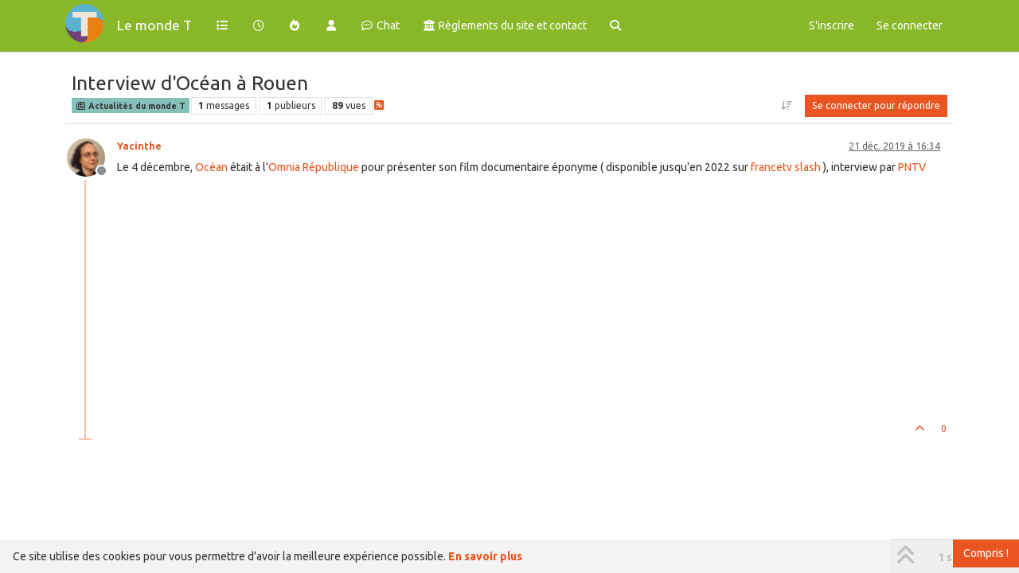

--- FILE ---
content_type: text/html; charset=utf-8
request_url: https://lemondet.fr/topic/345/interview-d-oc%C3%A9an-%C3%A0-rouen
body_size: 12351
content:
<!DOCTYPE html>
<html lang="fr" data-dir="ltr" style="direction: ltr;">
<head>
<title>Interview d&#x27;Océan à Rouen | Le monde T</title>
<meta name="viewport" content="width&#x3D;device-width, initial-scale&#x3D;1.0" />
	<meta name="content-type" content="text/html; charset=UTF-8" />
	<meta name="apple-mobile-web-app-capable" content="yes" />
	<meta name="mobile-web-app-capable" content="yes" />
	<meta property="og:site_name" content="Le monde T" />
	<meta name="msapplication-badge" content="frequency=30; polling-uri=https://lemondet.fr/sitemap.xml" />
	<meta name="theme-color" content="#ffffff" />
	<meta name="msapplication-square150x150logo" content="/assets/uploads/system/site-logo.png" />
	<meta name="title" content="Interview d&#x27;Océan à Rouen" />
	<meta property="og:title" content="Interview d&#x27;Océan à Rouen" />
	<meta property="og:type" content="article" />
	<meta property="article:published_time" content="2019-12-21T16:34:01.497Z" />
	<meta property="article:modified_time" content="2019-12-21T16:34:01.497Z" />
	<meta property="article:section" content="Actualités du monde T" />
	<meta name="description" content="Le 4 décembre, Océan était à l&#x27;Omnia République pour présenter son film documentaire éponyme ( disponible jusqu&#x27;en 2022 sur francetv slash ), interview par PNTV" />
	<meta property="og:description" content="Le 4 décembre, Océan était à l&#x27;Omnia République pour présenter son film documentaire éponyme ( disponible jusqu&#x27;en 2022 sur francetv slash ), interview par PNTV" />
	<meta property="og:image" content="https://lemondet.fr/assets/uploads/profile/uid-13/13-profileavatar-1618086638356.jpeg" />
	<meta property="og:image:url" content="https://lemondet.fr/assets/uploads/profile/uid-13/13-profileavatar-1618086638356.jpeg" />
	<meta property="og:image" content="https://lemondet.fr/assets/uploads/system/site-logo.png" />
	<meta property="og:image:url" content="https://lemondet.fr/assets/uploads/system/site-logo.png" />
	<meta property="og:image:width" content="190" />
	<meta property="og:image:height" content="195" />
	<meta property="og:url" content="https://lemondet.fr/topic/345/interview-d-oc%C3%A9an-%C3%A0-rouen" />
	
<link rel="stylesheet" type="text/css" href="/assets/client-united.css?v=fa1545b1762" />
<link rel="icon" type="image/x-icon" href="/assets/uploads/system/favicon.ico?v&#x3D;fa1545b1762" />
	<link rel="manifest" href="/manifest.webmanifest" crossorigin="use-credentials" />
	<link rel="search" type="application/opensearchdescription+xml" title="Le monde T" href="/osd.xml" />
	<link rel="apple-touch-icon" href="/assets/images/touch/512.png" />
	<link rel="icon" sizes="36x36" href="/assets/images/touch/36.png" />
	<link rel="icon" sizes="48x48" href="/assets/images/touch/48.png" />
	<link rel="icon" sizes="72x72" href="/assets/images/touch/72.png" />
	<link rel="icon" sizes="96x96" href="/assets/images/touch/96.png" />
	<link rel="icon" sizes="144x144" href="/assets/images/touch/144.png" />
	<link rel="icon" sizes="192x192" href="/assets/images/touch/192.png" />
	<link rel="icon" sizes="512x512" href="/assets/images/touch/512.png" />
	<link rel="stylesheet" href="https://lemondet.fr/assets/plugins/nodebb-plugin-emoji/emoji/styles.css?v&#x3D;fa1545b1762" />
	<link rel="prefetch stylesheet" href="/assets/plugins/nodebb-plugin-markdown/styles/default.css" />
	<link rel="prefetch" href="/assets/language/fr/markdown.json?v&#x3D;fa1545b1762" />
	<link rel="canonical" href="https://lemondet.fr/topic/345/interview-d-océan-à-rouen" />
	<link rel="alternate" type="application/rss+xml" href="/topic/345.rss" />
	<link rel="up" href="https://lemondet.fr/category/5/actualités-du-monde-t" />
	<link rel="author" href="https://lemondet.fr/user/yacinthe" />
	
<script>
var config = JSON.parse('{"relative_path":"","upload_url":"/assets/uploads","asset_base_url":"/assets","assetBaseUrl":"/assets","siteTitle":"Le monde T","browserTitle":"Le monde T","description":"Pour les membres de la ligue des ombres \xE0 paupi\xE8res","keywords":"","brand:logo":"&#x2F;assets&#x2F;uploads&#x2F;system&#x2F;site-logo.png","titleLayout":"&#123;pageTitle&#125; | &#123;browserTitle&#125;","showSiteTitle":true,"maintenanceMode":false,"postQueue":0,"minimumTitleLength":3,"maximumTitleLength":255,"minimumPostLength":8,"maximumPostLength":32767,"minimumTagsPerTopic":0,"maximumTagsPerTopic":5,"minimumTagLength":3,"maximumTagLength":15,"undoTimeout":10000,"useOutgoingLinksPage":false,"allowGuestHandles":false,"allowTopicsThumbnail":true,"usePagination":false,"disableChat":false,"disableChatMessageEditing":false,"maximumChatMessageLength":1000,"socketioTransports":["polling","websocket"],"socketioOrigins":"https://lemondet.fr:*","websocketAddress":"","maxReconnectionAttempts":5,"reconnectionDelay":1500,"topicsPerPage":20,"postsPerPage":20,"maximumFileSize":5096,"theme:id":"nodebb-theme-persona","theme:src":"","defaultLang":"fr","userLang":"fr","loggedIn":false,"uid":-1,"cache-buster":"v=fa1545b1762","topicPostSort":"oldest_to_newest","categoryTopicSort":"recently_replied","csrf_token":false,"searchEnabled":true,"searchDefaultInQuick":"titles","bootswatchSkin":"united","composer:showHelpTab":true,"enablePostHistory":true,"timeagoCutoff":30,"timeagoCodes":["af","am","ar","az-short","az","be","bg","bs","ca","cs","cy","da","de-short","de","dv","el","en-short","en","es-short","es","et","eu","fa-short","fa","fi","fr-short","fr","gl","he","hr","hu","hy","id","is","it-short","it","ja","jv","ko","ky","lt","lv","mk","nl","no","pl","pt-br-short","pt-br","pt-short","pt","ro","rs","ru","rw","si","sk","sl","sq","sr","sv","th","tr-short","tr","uk","ur","uz","vi","zh-CN","zh-TW"],"cookies":{"enabled":true,"message":"[[global:cookies.message]]","dismiss":"[[global:cookies.accept]]","link":"[[global:cookies.learn-more]]","link_url":"https:&#x2F;&#x2F;www.cookiesandyou.com"},"thumbs":{"size":512},"emailPrompt":1,"useragent":{"isSafari":false},"fontawesome":{"pro":false,"styles":["solid","brands","regular"],"version":"6.7.2"},"activitypub":{"probe":0},"acpLang":"undefined","topicSearchEnabled":false,"disableCustomUserSkins":true,"defaultBootswatchSkin":"united","hideSubCategories":false,"hideCategoryLastPost":false,"enableQuickReply":false,"emojiCustomFirst":false,"markdown":{"highlight":1,"hljsLanguages":["common"],"theme":"default.css","defaultHighlightLanguage":"","externalMark":false},"spam-be-gone":{}}');
var app = {
user: JSON.parse('{"uid":-1,"username":"Invité","displayname":"Invité","userslug":"","fullname":"Invité","email":"","icon:text":"?","icon:bgColor":"#aaa","groupTitle":"","groupTitleArray":[],"status":"offline","reputation":0,"email:confirmed":false,"unreadData":{"":{},"new":{},"watched":{},"unreplied":{}},"isAdmin":false,"isGlobalMod":false,"isMod":false,"privileges":{"chat":false,"chat:privileged":false,"upload:post:image":false,"upload:post:file":false,"signature":false,"invite":false,"group:create":false,"search:content":false,"search:users":false,"search:tags":false,"view:users":true,"view:tags":true,"view:groups":true,"local:login":false,"ban":false,"mute":false,"view:users:info":false},"blocks":[],"timeagoCode":"fr","offline":true,"lastRoomId":null,"isEmailConfirmSent":false}')
};
document.documentElement.style.setProperty('--panel-offset', `${localStorage.getItem('panelOffset') || 0}px`);
</script>




<style>.navbar-default {
  background-color: #88b828;
}

.navbar-default .navbar-toggle {
  border-color: #88b828;
}

.text-center {
  text-align: left;
}

.bg-light {
  background-color: #88b828 !important;
}

.navbar-brand {
  color: #FFFFFF !important;
}

.nav-link {
  color: #FFFFFF !important;
}

.fw-semibold {
  font-weight: 500 !important;
}

.skin-litera .composer {
  color: #000000 !important;
}

.skin-united .composer {
  color: #000000 !important;
}

.ql-editor {
  background-color: #FFFFFF;
}</style>

</head>
<body class="page-topic page-topic-345 page-topic-interview-d-océan-à-rouen template-topic page-topic-category-5 page-topic-category-actualités-du-monde-t parent-category-5 page-status-200 theme-persona user-guest skin-united">
<nav id="menu" class="slideout-menu hidden">
<section class="menu-section" data-section="navigation">
<ul class="menu-section-list text-bg-dark list-unstyled"></ul>
</section>
</nav>
<nav id="chats-menu" class="slideout-menu hidden">

</nav>
<main id="panel" class="slideout-panel">
<nav class="navbar sticky-top navbar-expand-lg bg-light header border-bottom py-0" id="header-menu" component="navbar">
<div class="container-lg justify-content-start flex-nowrap">
<div class="d-flex align-items-center me-auto" style="min-width: 0px;">
<button type="button" class="navbar-toggler border-0" id="mobile-menu">
<i class="fa fa-lg fa-fw fa-bars unread-count" ></i>
<span component="unread/icon" class="notification-icon fa fa-fw fa-book unread-count" data-content="0" data-unread-url="/unread"></span>
</button>
<div class="d-inline-flex align-items-center" style="min-width: 0px;">

<a class="navbar-brand" href="/">
<img alt="Pour les membres de la ligue des ombres à paupières" class=" forum-logo d-inline-block align-text-bottom" src="/assets/uploads/system/site-logo.png?v=fa1545b1762" />
</a>


<a class="navbar-brand text-truncate" href="/">
Le monde T
</a>

</div>
</div>


<div component="navbar/title" class="visible-xs hidden">
<span></span>
</div>
<div id="nav-dropdown" class="collapse navbar-collapse d-none d-lg-block">
<ul id="main-nav" class="navbar-nav me-auto mb-2 mb-lg-0">


<li class="nav-item " title="Catégories">
<a class="nav-link navigation-link "
 href="&#x2F;categories" >

<i class="fa fa-fw fa-list" data-content=""></i>


<span class="visible-xs-inline">Catégories</span>


</a>

</li>



<li class="nav-item " title="Récent">
<a class="nav-link navigation-link "
 href="&#x2F;recent" >

<i class="fa fa-fw fa-clock-o" data-content=""></i>


<span class="visible-xs-inline">Récent</span>


</a>

</li>



<li class="nav-item " title="Populaire">
<a class="nav-link navigation-link "
 href="&#x2F;popular" >

<i class="fa fa-fw fa-fire" data-content=""></i>


<span class="visible-xs-inline">Populaire</span>


</a>

</li>



<li class="nav-item " title="Utilisateurs">
<a class="nav-link navigation-link "
 href="&#x2F;users" >

<i class="fa fa-fw fa-user" data-content=""></i>


<span class="visible-xs-inline">Utilisateurs</span>


</a>

</li>



<li class="nav-item " title="">
<a class="nav-link navigation-link "
 href="&#x2F;topic&#x2F;298&#x2F;le-chat-du-monde-t" >

<i class="fa fa-fw fa-commenting-o" data-content=""></i>


<span class="">Chat</span>


</a>

</li>



<li class="nav-item " title="Règlements du site et mentions légales">
<a class="nav-link navigation-link "
 href="&#x2F;topic&#x2F;8&#x2F;règlement-du-site-et-mentions-légales" >

<i class="fa fa-fw fa-university" data-content=""></i>


<span class="">Règlements du site et contact</span>


</a>

</li>



<li class="nav-item " title="Recherche">
<a class="nav-link navigation-link "
 href="&#x2F;search" >

<i class="fa fa-fw fa-search" data-content=""></i>


<span class="visible-xs-inline">Recherche</span>


</a>

</li>


</ul>
<ul class="navbar-nav mb-2 mb-lg-0 hidden-xs">
<li class="nav-item">
<a href="#" id="reconnect" class="nav-link hide" title="Il semble que votre connexion à  Le monde T ait été perdue, veuillez patienter pendant que nous vous reconnectons.">
<i class="fa fa-check"></i>
</a>
</li>
</ul>



<ul id="logged-out-menu" class="navbar-nav me-0 mb-2 mb-lg-0 align-items-center">

<li class="nav-item">
<a class="nav-link" href="/register">
<i class="fa fa-pencil fa-fw d-inline-block d-sm-none"></i>
<span>S'inscrire</span>
</a>
</li>

<li class="nav-item">
<a class="nav-link" href="/login">
<i class="fa fa-sign-in fa-fw d-inline-block d-sm-none"></i>
<span>Se connecter</span>
</a>
</li>
</ul>


</div>
</div>
</nav>
<script>
const rect = document.getElementById('header-menu').getBoundingClientRect();
const offset = Math.max(0, rect.bottom);
document.documentElement.style.setProperty('--panel-offset', offset + `px`);
</script>
<div class="container-lg pt-3" id="content">
<noscript>
<div class="alert alert-danger">
<p>
Your browser does not seem to support JavaScript. As a result, your viewing experience will be diminished, and you have been placed in <strong>read-only mode</strong>.
</p>
<p>
Please download a browser that supports JavaScript, or enable it if it's disabled (i.e. NoScript).
</p>
</div>
</noscript>
<div data-widget-area="header">

</div>
<div class="row mb-5">
<div class="topic col-lg-12" itemid="/topic/345/interview-d-oc%C3%A9an-%C3%A0-rouen" itemscope itemtype="https://schema.org/DiscussionForumPosting">
<meta itemprop="headline" content="Interview d&#x27;Océan à Rouen">
<meta itemprop="text" content="Interview d&#x27;Océan à Rouen">
<meta itemprop="url" content="/topic/345/interview-d-oc%C3%A9an-%C3%A0-rouen">
<meta itemprop="datePublished" content="2019-12-21T16:34:01.497Z">
<meta itemprop="dateModified" content="2019-12-21T16:34:01.497Z">
<div itemprop="author" itemscope itemtype="https://schema.org/Person">
<meta itemprop="name" content="Yacinthe">
<meta itemprop="url" content="/user/yacinthe">
</div>
<div class="topic-header sticky-top mb-3 bg-body">
<div class="d-flex flex-wrap gap-3 border-bottom p-2">
<div class="d-flex flex-column gap-2 flex-grow-1">
<h1 component="post/header" class="mb-0" itemprop="name">
<div class="topic-title d-flex">
<span class="fs-3" component="topic/title">Interview d&#x27;Océan à Rouen</span>
</div>
</h1>
<div class="topic-info d-flex gap-2 align-items-center flex-wrap">
<span component="topic/labels" class="d-flex gap-2 hidden">
<span component="topic/scheduled" class="badge badge border border-gray-300 text-body hidden">
<i class="fa fa-clock-o"></i> Planifier
</span>
<span component="topic/pinned" class="badge badge border border-gray-300 text-body hidden">
<i class="fa fa-thumb-tack"></i> Épinglé
</span>
<span component="topic/locked" class="badge badge border border-gray-300 text-body hidden">
<i class="fa fa-lock"></i> Verrouillé
</span>
<a component="topic/moved" href="/category/" class="badge badge border border-gray-300 text-body text-decoration-none hidden">
<i class="fa fa-arrow-circle-right"></i> Déplacé
</a>

</span>
<a href="/category/5/actualités-du-monde-t" class="badge px-1 text-truncate text-decoration-none border" style="color: #333333;background-color: #86C1B9;border-color: #86C1B9!important; max-width: 70vw;">
			<i class="fa fa-fw fa-newspaper-o"></i>
			Actualités du monde T
		</a>
<div data-tid="345" component="topic/tags" class="lh-1 tags tag-list d-flex flex-wrap hidden-xs hidden-empty gap-2"></div>
<div class="d-flex gap-2"><span class="badge text-body border border-gray-300 stats text-xs">
<i class="fa-regular fa-fw fa-message visible-xs-inline" title="Messages"></i>
<span component="topic/post-count" title="1" class="fw-bold">1</span>
<span class="hidden-xs text-lowercase fw-normal">Messages</span>
</span>
<span class="badge text-body border border-gray-300 stats text-xs">
<i class="fa fa-fw fa-user visible-xs-inline" title="Publieurs"></i>
<span title="1" class="fw-bold">1</span>
<span class="hidden-xs text-lowercase fw-normal">Publieurs</span>
</span>
<span class="badge text-body border border-gray-300 stats text-xs">
<i class="fa fa-fw fa-eye visible-xs-inline" title="Vues"></i>
<span class="fw-bold" title="89">89</span>
<span class="hidden-xs text-lowercase fw-normal">Vues</span>
</span>
</div>

<a class="hidden-xs" target="_blank" href="/topic/345.rss"><i class="fa fa-rss-square"></i></a>


<div class="ms-auto">
<div class="topic-main-buttons float-end d-inline-block">
<span class="loading-indicator btn float-start hidden" done="0">
<span class="hidden-xs">Charger plus de messages</span> <i class="fa fa-refresh fa-spin"></i>
</span>


<div title="Trier" class="btn-group bottom-sheet hidden-xs" component="thread/sort">
<button class="btn btn-sm btn-ghost dropdown-toggle" data-bs-toggle="dropdown" aria-haspopup="true" aria-expanded="false" aria-label="Option de tri des messages, Du plus ancien au plus récent">
<i class="fa fa-fw fa-arrow-down-wide-short text-secondary"></i></button>
<ul class="dropdown-menu dropdown-menu-end p-1 text-sm" role="menu">
<li>
<a class="dropdown-item rounded-1 d-flex align-items-center gap-2" href="#" class="oldest_to_newest" data-sort="oldest_to_newest" role="menuitem">
<span class="flex-grow-1">Du plus ancien au plus récent</span>
<i class="flex-shrink-0 fa fa-fw text-secondary"></i>
</a>
</li>
<li>
<a class="dropdown-item rounded-1 d-flex align-items-center gap-2" href="#" class="newest_to_oldest" data-sort="newest_to_oldest" role="menuitem">
<span class="flex-grow-1">Du plus récent au plus ancien</span>
<i class="flex-shrink-0 fa fa-fw text-secondary"></i>
</a>
</li>
<li>
<a class="dropdown-item rounded-1 d-flex align-items-center gap-2" href="#" class="most_votes" data-sort="most_votes" role="menuitem">
<span class="flex-grow-1">Les plus votés</span>
<i class="flex-shrink-0 fa fa-fw text-secondary"></i>
</a>
</li>
</ul>
</div>
<div class="d-inline-block">

</div>
<div component="topic/reply/container" class="btn-group bottom-sheet hidden">
<a href="/compose?tid=345" class="btn btn-sm btn-primary" component="topic/reply" data-ajaxify="false" role="button"><i class="fa fa-reply visible-xs-inline"></i><span class="visible-sm-inline visible-md-inline visible-lg-inline"> Répondre</span></a>
<button type="button" class="btn btn-sm btn-primary dropdown-toggle" data-bs-toggle="dropdown" aria-haspopup="true" aria-expanded="false">
<span class="caret"></span>
</button>
<ul class="dropdown-menu dropdown-menu-end" role="menu">
<li><a class="dropdown-item" href="#" component="topic/reply-as-topic" role="menuitem">Répondre à l'aide d'un nouveau sujet</a></li>
</ul>
</div>


<a component="topic/reply/guest" href="/login" class="btn btn-sm btn-primary">Se connecter pour répondre</a>


</div>
</div>
</div>
</div>
<div class="d-flex flex-wrap gap-2 align-items-center hidden-empty" component="topic/thumb/list"></div>
</div>
</div>



<div component="topic/deleted/message" class="alert alert-warning d-flex justify-content-between flex-wrap hidden">
<span>Ce sujet a été supprimé. Seuls les utilisateurs avec les droits d'administration peuvent le voir.</span>
<span>

</span>
</div>

<ul component="topic" class="posts timeline" data-tid="345" data-cid="5">

<li component="post" class="  topic-owner-post" data-index="0" data-pid="2621" data-uid="13" data-timestamp="1576946041497" data-username="Yacinthe" data-userslug="yacinthe" itemprop="comment" itemtype="http://schema.org/Comment" itemscope>
<a component="post/anchor" data-index="0" id="1"></a>
<meta itemprop="datePublished" content="2019-12-21T16:34:01.497Z">
<meta itemprop="dateModified" content="">

<div class="clearfix post-header">
<div class="icon float-start">
<a href="/user/yacinthe">
<img title="Yacinthe" data-uid="13" class="avatar  avatar-rounded" alt="Yacinthe" loading="lazy" component="user/picture" src="/assets/uploads/profile/uid-13/13-profileavatar-1618086638356.jpeg" style="--avatar-size: 48px;" onError="this.remove()" itemprop="image" /><span title="Yacinthe" data-uid="13" class="avatar  avatar-rounded" component="user/picture" style="--avatar-size: 48px; background-color: #827717">Y</span>

<span component="user/status" class="position-absolute top-100 start-100 border border-white border-2 rounded-circle status offline"><span class="visually-hidden">Hors-ligne</span></span>

</a>
</div>
<small class="d-flex">
<div class="d-flex align-items-center gap-1 flex-wrap w-100">
<strong class="text-nowrap" itemprop="author" itemscope itemtype="https://schema.org/Person">
<meta itemprop="name" content="Yacinthe">
<meta itemprop="url" content="/user/yacinthe">
<a href="/user/yacinthe" data-username="Yacinthe" data-uid="13">Yacinthe</a>
</strong>


<span class="visible-xs-inline-block visible-sm-inline-block visible-md-inline-block visible-lg-inline-block">

<span>

</span>
</span>
<div class="d-flex align-items-center gap-1 flex-grow-1 justify-content-end">
<span>
<i component="post/edit-indicator" class="fa fa-pencil-square edit-icon hidden"></i>
<span data-editor="" component="post/editor" class="hidden">dernière édition par  <span class="timeago" title="Invalid Date"></span></span>
<span class="visible-xs-inline-block visible-sm-inline-block visible-md-inline-block visible-lg-inline-block">
<a class="permalink text-muted" href="/post/2621"><span class="timeago" title="2019-12-21T16:34:01.497Z"></span></a>
</span>
</span>
<span class="bookmarked"><i class="fa fa-bookmark-o"></i></span>
</div>
</div>
</small>
</div>
<br />
<div class="content" component="post/content" itemprop="text">
<p>Le 4 décembre, <a href="https://www.facebook.com/oceanoceanoceanocean/?__tn__=K-R&amp;eid=ARAsqHufqfo2iz_pIkDMqLPCnUIsqslV7RhVQ-eg9c1D876zLffw-cKQqYONs0AdWNOosE8IZ3-nOYbS&amp;fref=mentions&amp;__xts__%5B0%5D=68.[base64]" class="profileLink">Océan</a> était à l'<a href="https://www.facebook.com/omnia.rouen/?__tn__=K-R&amp;eid=ARBfzqrV7B_SM8TBL0AWl_YwBgwGUtzdoskpSYjvRx_eaFaftfniE0FTM_QTloZer-zv_20DVbOCK858&amp;fref=mentions&amp;__xts__%5B0%5D=68.[base64]" class="profileLink">Omnia République</a> pour présenter son film documentaire éponyme ( disponible jusqu'en 2022 sur <a href="https://www.facebook.com/francetvslash/?__tn__=K-R&amp;eid=ARCPyXDjlotYLwl9So03YOkbuHWCgg6wdmoiWluAsowoZQxsY1Xk4uHopHtvwKIc-OUW8fnU8pRbEEgv&amp;fref=mentions&amp;__xts__%5B0%5D=68.[base64]" class="profileLink">francetv slash</a> ), interview par <a href="https://www.facebook.com/webtv.pntv/?__tn__=K-R&amp;eid=ARADqe61Xt4o5jUYY5QJNh3F5KWHyQdxzw8OoKBGuMrhXqQ1rhYvkqUFAnXKpbaYlia9sloBmHXHpsil&amp;fref=mentions&amp;__xts__%5B0%5D=68.[base64]" class="profileLink">PNTV</a></p><iframe src="https://www.youtube.com/embed/UOGW2AhPths" width="500" height="281"></iframe>
</div>
<div class="post-footer">

<div class="clearfix">

<a component="post/reply-count" data-target-component="post/replies/container" href="#" class="threaded-replies user-select-none float-start text-muted hidden">
<span component="post/reply-count/avatars" class="avatars d-inline-flex gap-1 align-items-top hidden-xs ">


</span>
<span class="replies-count small" component="post/reply-count/text" data-replies="0">1 réponse</span>
<span class="replies-last hidden-xs small">Dernière réponse <span class="timeago" title=""></span></span>
<i class="fa fa-fw fa-chevron-down" component="post/replies/open"></i>
</a>

<small class="d-flex justify-content-end align-items-center gap-1" component="post/actions">
<!-- This partial intentionally left blank; overwritten by nodebb-plugin-reactions -->
<span class="post-tools">
<a component="post/reply" href="#" class="btn btn-sm btn-link user-select-none hidden">Répondre</a>
<a component="post/quote" href="#" class="btn btn-sm btn-link user-select-none hidden">Citer</a>
</span>


<span class="votes">
<a component="post/upvote" href="#" class="btn btn-sm btn-link ">
<i class="fa fa-chevron-up"></i>
</a>
<span class="btn btn-sm btn-link" component="post/vote-count" data-votes="0">0</span>

</span>

<span component="post/tools" class="dropdown bottom-sheet d-inline-block hidden">
<a class="btn btn-link btn-sm dropdown-toggle" href="#" data-bs-toggle="dropdown" aria-haspopup="true" aria-expanded="false"><i class="fa fa-fw fa-ellipsis-v"></i></a>
<ul class="dropdown-menu dropdown-menu-end p-1 text-sm" role="menu"></ul>
</span>
</small>
</div>
<div component="post/replies/container"></div>
</div>

</li>




</ul>



<div class="pagination-block border border-1 text-bg-light text-center">
<div class="progress-bar bg-info"></div>
<div class="wrapper dropup">
<i class="fa fa-2x fa-angle-double-up pointer fa-fw pagetop"></i>
<a href="#" class="text-reset dropdown-toggle d-inline-block text-decoration-none" data-bs-toggle="dropdown" data-bs-reference="parent" aria-haspopup="true" aria-expanded="false">
<span class="pagination-text"></span>
</a>
<i class="fa fa-2x fa-angle-double-down pointer fa-fw pagebottom"></i>
<ul class="dropdown-menu dropdown-menu-end" role="menu">
<li>
<div class="row">
<div class="col-8 post-content"></div>
<div class="col-4 text-end">
<div class="scroller-content">
<span class="pointer pagetop">Premier message <i class="fa fa-angle-double-up"></i></span>
<div class="scroller-container">
<div class="scroller-thumb">
<span class="thumb-text"></span>
<div class="scroller-thumb-icon"></div>
</div>
</div>
<span class="pointer pagebottom">Dernier message <i class="fa fa-angle-double-down"></i></span>
</div>
</div>
</div>
<div class="row">
<div class="col-6">
<button id="myNextPostBtn" class="btn btn-outline-secondary form-control" disabled>Aller à mon prochain message</button>
</div>
<div class="col-6">
<input type="number" class="form-control" id="indexInput" placeholder="Aller à l'index des messages">
</div>
</div>
</li>
</ul>
</div>
</div>
</div>
<div data-widget-area="sidebar" class="col-lg-3 col-sm-12 hidden">

</div>
</div>
<div data-widget-area="footer">

</div>

<noscript>
<nav component="pagination" class="pagination-container hidden" aria-label="Pagination">
<ul class="pagination hidden-xs justify-content-center">
<li class="page-item previous float-start disabled">
<a class="page-link" href="?" data-page="1" aria-label="Page précédente"><i class="fa fa-chevron-left"></i> </a>
</li>

<li class="page-item next float-end disabled">
<a class="page-link" href="?" data-page="1" aria-label="Page suivante"><i class="fa fa-chevron-right"></i></a>
</li>
</ul>
<ul class="pagination hidden-sm hidden-md hidden-lg justify-content-center">
<li class="page-item first disabled">
<a class="page-link" href="?" data-page="1" aria-label="Première page"><i class="fa fa-fast-backward"></i> </a>
</li>
<li class="page-item previous disabled">
<a class="page-link" href="?" data-page="1" aria-label="Page précédente"><i class="fa fa-chevron-left"></i> </a>
</li>
<li component="pagination/select-page" class="page-item page select-page">
<a class="page-link" href="#" aria-label="Aller à la page">1 / 1</a>
</li>
<li class="page-item next disabled">
<a class="page-link" href="?" data-page="1" aria-label="Page suivante"><i class="fa fa-chevron-right"></i></a>
</li>
<li class="page-item last disabled">
<a class="page-link" href="?" data-page="1" aria-label="Dernière page"><i class="fa fa-fast-forward"></i> </a>
</li>
</ul>
</nav>
</noscript>
<script id="ajaxify-data" type="application/json">{"tid":345,"uid":13,"cid":5,"mainPid":2621,"title":"Interview d&#x27;Océan à Rouen","slug":"345/interview-d-océan-à-rouen","timestamp":1576946041497,"lastposttime":1576946041497,"postcount":1,"viewcount":89,"postercount":1,"followercount":0,"deleted":0,"locked":0,"pinned":0,"pinExpiry":0,"upvotes":0,"downvotes":0,"deleterUid":0,"titleRaw":"Interview d'Océan à Rouen","timestampISO":"2019-12-21T16:34:01.497Z","scheduled":false,"lastposttimeISO":"2019-12-21T16:34:01.497Z","pinExpiryISO":"","votes":0,"teaserPid":null,"tags":[],"thumbs":[],"posts":[{"pid":2621,"uid":13,"tid":345,"content":"<p>Le 4 décembre, <a href=\"https://www.facebook.com/oceanoceanoceanocean/?__tn__=K-R&amp;eid=ARAsqHufqfo2iz_pIkDMqLPCnUIsqslV7RhVQ-eg9c1D876zLffw-cKQqYONs0AdWNOosE8IZ3-nOYbS&amp;fref=mentions&amp;__xts__%5B0%5D=68.[base64]\" class=\"profileLink\">Océan<\/a> était à l'<a href=\"https://www.facebook.com/omnia.rouen/?__tn__=K-R&amp;eid=ARBfzqrV7B_SM8TBL0AWl_YwBgwGUtzdoskpSYjvRx_eaFaftfniE0FTM_QTloZer-zv_20DVbOCK858&amp;fref=mentions&amp;__xts__%5B0%5D=68.[base64]\" class=\"profileLink\">Omnia République<\/a> pour présenter son film documentaire éponyme ( disponible jusqu'en 2022 sur <a href=\"https://www.facebook.com/francetvslash/?__tn__=K-R&amp;eid=ARCPyXDjlotYLwl9So03YOkbuHWCgg6wdmoiWluAsowoZQxsY1Xk4uHopHtvwKIc-OUW8fnU8pRbEEgv&amp;fref=mentions&amp;__xts__%5B0%5D=68.[base64]\" class=\"profileLink\">francetv slash<\/a> ), interview par <a href=\"https://www.facebook.com/webtv.pntv/?__tn__=K-R&amp;eid=ARADqe61Xt4o5jUYY5QJNh3F5KWHyQdxzw8OoKBGuMrhXqQ1rhYvkqUFAnXKpbaYlia9sloBmHXHpsil&amp;fref=mentions&amp;__xts__%5B0%5D=68.[base64]\" class=\"profileLink\">PNTV<\/a><\/p><iframe src=\"https://www.youtube.com/embed/UOGW2AhPths\" width=\"500\" height=\"281\"><\/iframe>","timestamp":1576946041497,"deleted":0,"upvotes":0,"downvotes":0,"deleterUid":0,"edited":0,"replies":{"hasMore":false,"hasSingleImmediateReply":false,"users":[],"text":"[[topic:one-reply-to-this-post]]","count":0},"bookmarks":0,"announces":0,"votes":0,"timestampISO":"2019-12-21T16:34:01.497Z","editedISO":"","attachments":[],"index":0,"user":{"uid":13,"username":"Yacinthe","userslug":"yacinthe","reputation":24,"postcount":152,"topiccount":24,"picture":"/assets/uploads/profile/uid-13/13-profileavatar-1618086638356.jpeg","signature":"","banned":false,"banned:expire":0,"status":"offline","lastonline":1724772683209,"groupTitle":"","mutedUntil":0,"displayname":"Yacinthe","groupTitleArray":[],"icon:bgColor":"#827717","icon:text":"Y","lastonlineISO":"2024-08-27T15:31:23.209Z","muted":false,"banned_until":0,"banned_until_readable":"Not Banned","isLocal":true,"selectedGroups":[],"custom_profile_info":[]},"editor":null,"bookmarked":false,"upvoted":false,"downvoted":false,"selfPost":false,"events":[],"topicOwnerPost":true,"display_edit_tools":false,"display_delete_tools":false,"display_moderator_tools":false,"display_move_tools":false,"display_post_menu":0}],"category":{"cid":5,"name":"Actualités du monde T","description":"Pour les actualités dans le monde T","descriptionParsed":"<p>Pour les actualités dans le monde T<\/p>\n","icon":"fa-newspaper-o","bgColor":"#86C1B9","color":"#333333","slug":"5/actualités-du-monde-t","parentCid":0,"topic_count":102,"post_count":417,"disabled":0,"order":3,"link":"","numRecentReplies":1,"class":"col-md-3 col-xs-6","imageClass":"cover","isSection":0,"subCategoriesPerPage":10,"handle":"actualités-du-monde-t","minTags":0,"maxTags":5,"postQueue":0,"totalPostCount":417,"totalTopicCount":102},"tagWhitelist":[],"minTags":0,"maxTags":5,"thread_tools":[],"isFollowing":false,"isNotFollowing":true,"isIgnoring":false,"bookmark":null,"postSharing":[],"deleter":null,"merger":null,"forker":null,"related":[],"unreplied":true,"icons":[],"privileges":{"topics:reply":false,"topics:read":true,"topics:schedule":false,"topics:tag":false,"topics:delete":false,"posts:edit":false,"posts:history":false,"posts:upvote":false,"posts:downvote":false,"posts:delete":false,"posts:view_deleted":false,"read":true,"purge":false,"view_thread_tools":false,"editable":false,"deletable":false,"view_deleted":false,"view_scheduled":false,"isAdminOrMod":false,"disabled":0,"tid":"345","uid":-1},"topicStaleDays":60,"reputation:disabled":0,"downvote:disabled":1,"upvoteVisibility":"privileged","downvoteVisibility":"privileged","feeds:disableRSS":0,"signatures:hideDuplicates":0,"bookmarkThreshold":5,"necroThreshold":7,"postEditDuration":0,"postDeleteDuration":0,"scrollToMyPost":false,"updateUrlWithPostIndex":false,"allowMultipleBadges":true,"privateUploads":false,"showPostPreviewsOnHover":true,"sortOptionLabel":"[[topic:oldest-to-newest]]","rssFeedUrl":"/topic/345.rss","postIndex":1,"breadcrumbs":[{"text":"Accueil","url":"https://lemondet.fr"},{"text":"Actualités du monde T","url":"https://lemondet.fr/category/5/actualités-du-monde-t","cid":5},{"text":"Interview d&#x27;Océan à Rouen"}],"author":{"username":"Yacinthe","userslug":"yacinthe","uid":13,"displayname":"Yacinthe","isLocal":true},"pagination":{"prev":{"page":1,"active":false},"next":{"page":1,"active":false},"first":{"page":1,"active":true},"last":{"page":1,"active":true},"rel":[],"pages":[],"currentPage":1,"pageCount":1},"loggedIn":false,"loggedInUser":{"uid":-1,"username":"[[global:guest]]","picture":"","icon:text":"?","icon:bgColor":"#aaa"},"relative_path":"","template":{"name":"topic","topic":true},"url":"/topic/345/interview-d-oc%C3%A9an-%C3%A0-rouen","bodyClass":"page-topic page-topic-345 page-topic-interview-d-océan-à-rouen template-topic page-topic-category-5 page-topic-category-actualités-du-monde-t parent-category-5 page-status-200 theme-persona user-guest","_header":{"tags":{"meta":[{"name":"viewport","content":"width&#x3D;device-width, initial-scale&#x3D;1.0"},{"name":"content-type","content":"text/html; charset=UTF-8","noEscape":true},{"name":"apple-mobile-web-app-capable","content":"yes"},{"name":"mobile-web-app-capable","content":"yes"},{"property":"og:site_name","content":"Le monde T"},{"name":"msapplication-badge","content":"frequency=30; polling-uri=https://lemondet.fr/sitemap.xml","noEscape":true},{"name":"theme-color","content":"#ffffff"},{"name":"msapplication-square150x150logo","content":"/assets/uploads/system/site-logo.png","noEscape":true},{"name":"title","content":"Interview d&#x27;Océan à Rouen"},{"property":"og:title","content":"Interview d&#x27;Océan à Rouen"},{"property":"og:type","content":"article"},{"property":"article:published_time","content":"2019-12-21T16:34:01.497Z"},{"property":"article:modified_time","content":"2019-12-21T16:34:01.497Z"},{"property":"article:section","content":"Actualités du monde T"},{"name":"description","content":"Le 4 décembre, Océan était à l&#x27;Omnia République pour présenter son film documentaire éponyme ( disponible jusqu&#x27;en 2022 sur francetv slash ), interview par PNTV"},{"property":"og:description","content":"Le 4 décembre, Océan était à l&#x27;Omnia République pour présenter son film documentaire éponyme ( disponible jusqu&#x27;en 2022 sur francetv slash ), interview par PNTV"},{"property":"og:image","content":"https://lemondet.fr/assets/uploads/profile/uid-13/13-profileavatar-1618086638356.jpeg","noEscape":true},{"property":"og:image:url","content":"https://lemondet.fr/assets/uploads/profile/uid-13/13-profileavatar-1618086638356.jpeg","noEscape":true},{"property":"og:image","content":"https://lemondet.fr/assets/uploads/system/site-logo.png","noEscape":true},{"property":"og:image:url","content":"https://lemondet.fr/assets/uploads/system/site-logo.png","noEscape":true},{"property":"og:image:width","content":"190"},{"property":"og:image:height","content":"195"},{"content":"https://lemondet.fr/topic/345/interview-d-oc%C3%A9an-%C3%A0-rouen","property":"og:url"}],"link":[{"rel":"icon","type":"image/x-icon","href":"/assets/uploads/system/favicon.ico?v&#x3D;fa1545b1762"},{"rel":"manifest","href":"/manifest.webmanifest","crossorigin":"use-credentials"},{"rel":"search","type":"application/opensearchdescription+xml","title":"Le monde T","href":"/osd.xml"},{"rel":"apple-touch-icon","href":"/assets/images/touch/512.png"},{"rel":"icon","sizes":"36x36","href":"/assets/images/touch/36.png"},{"rel":"icon","sizes":"48x48","href":"/assets/images/touch/48.png"},{"rel":"icon","sizes":"72x72","href":"/assets/images/touch/72.png"},{"rel":"icon","sizes":"96x96","href":"/assets/images/touch/96.png"},{"rel":"icon","sizes":"144x144","href":"/assets/images/touch/144.png"},{"rel":"icon","sizes":"192x192","href":"/assets/images/touch/192.png"},{"rel":"icon","sizes":"512x512","href":"/assets/images/touch/512.png"},{"rel":"stylesheet","href":"https://lemondet.fr/assets/plugins/nodebb-plugin-emoji/emoji/styles.css?v&#x3D;fa1545b1762"},{"rel":"prefetch stylesheet","type":"","href":"/assets/plugins/nodebb-plugin-markdown/styles/default.css"},{"rel":"prefetch","href":"/assets/language/fr/markdown.json?v&#x3D;fa1545b1762"},{"rel":"canonical","href":"https://lemondet.fr/topic/345/interview-d-océan-à-rouen","noEscape":true},{"rel":"alternate","type":"application/rss+xml","href":"/topic/345.rss"},{"rel":"up","href":"https://lemondet.fr/category/5/actualités-du-monde-t"},{"rel":"author","href":"https://lemondet.fr/user/yacinthe"}]}},"widgets":{}}</script></div><!-- /.container#content -->
</main>

<div id="taskbar" component="taskbar" class="taskbar fixed-bottom">
<div class="navbar-inner"><ul class="nav navbar-nav"></ul></div>
</div>
<script defer src="/assets/nodebb.min.js?v=fa1545b1762"></script>

<script>
if (document.readyState === 'loading') {
document.addEventListener('DOMContentLoaded', prepareFooter);
} else {
prepareFooter();
}
function prepareFooter() {

$(document).ready(function () {
app.coldLoad();
});
}
</script>
</body>
</html>

--- FILE ---
content_type: application/javascript; charset=UTF-8
request_url: https://lemondet.fr/assets/15945.61f65659f1eb1bfeb776.min.js
body_size: 20221
content:
(self.webpackChunknodebb=self.webpackChunknodebb||[]).push([[1091,6232,15945,22830,34271,62441,74566,92332,98463,99127],{449:(S,v,l)=>{S.exports=l(91943)},12236:(S,v,l)=>{"use strict";var p,b;p=[l(49897),l(29930)],b=function(h,f){const r={};r.init=function(t,e){const n=t.find(".draft-icon"),o=t.attr("data-uuid");function i(){$(`[component="composer"][data-uuid="${o}"]`).length&&(e.save_id||(e.save_id=utils.generateSaveId(app.user.uid)),r.addToDraftList("available",e.save_id),r.addToDraftList("open",e.save_id),a(t,n,e))}t.on("keyup","textarea, input.handle, input.title",utils.debounce(i,1e3)),t.on("click",'input[type="checkbox"]',utils.debounce(i,1e3)),t.on("click",'[component="category/list"] [data-cid]',utils.debounce(i,1e3)),t.on("itemAdded",".tags",utils.debounce(i,1e3)),t.on("thumb.uploaded",i),n.on("animationend",function(){$(this).toggleClass("active",!1)}),$(window).on("unload",function(){const s=r.getList("open");s.length&&s.forEach(g=>r.removeFromDraftList("open",g))}),r.migrateGuest(),r.migrateThumbs(...arguments)};function m(t){return parseInt(t,10)>0?localStorage:sessionStorage}r.get=function(t){if(!t)return null;const e=t.split(":")[1],n=m(e);try{const o=n.getItem(t),i=JSON.parse(o)||null;if(!i)throw new Error(`can't parse draft json for ${t}`);return i.save_id=t,i.timestamp&&(i.timestampISO=utils.toISOString(i.timestamp)),$(window).trigger("action:composer.drafts.get",{save_id:t,draft:i,storage:n}),i}catch{return console.warn(`[composer/drafts] Could not get draft ${t}, removing`),r.removeFromDraftList("available"),r.removeFromDraftList("open"),null}};function a(t,e,n){if(d(app.user.uid?"localStorage":"sessionStorage")&&n&&n.save_id&&t.length){const o=t.find("input.title"),i=o&&o.length&&o.val(),s=t.find("textarea").val(),g=m(app.user.uid);if(s.length||i&&i.length){const E={save_id:n.save_id,action:n.action,text:s,uuid:t.attr("data-uuid"),timestamp:Date.now()};if(n.action==="topics.post"){const w=t.find("input.tags").val();E.tags=w,E.title=i,E.cid=n.cid}else n.action==="posts.reply"?(E.title=n.title,E.tid=n.tid,E.toPid=n.toPid):n.action==="posts.edit"&&(E.pid=n.pid,E.title=i||n.title);app.user.uid||(E.handle=t.find("input.handle").val()),g.setItem(n.save_id,JSON.stringify(E)),$(window).trigger("action:composer.drafts.save",{storage:g,postData:n,postContainer:t}),e.toggleClass("active",!0)}else r.removeDraft(n.save_id)}}r.removeDraft=function(t){if(!t)return;r.removeFromDraftList("available",t),r.removeFromDraftList("open",t);const e=t.split(":")[1],n=m(e);n.removeItem(t),$(window).trigger("action:composer.drafts.remove",{storage:n,save_id:t})},r.getList=function(t){try{const e=localStorage.getItem(`drafts:${t}`);return JSON.parse(e)||[]}catch{return console.warn("[composer/drafts] Could not read list of available drafts"),[]}},r.addToDraftList=function(t,e){if(!d(app.user.uid?"localStorage":"sessionStorage")||!e)return;const n=r.getList(t);n.includes(e)||(n.push(e),localStorage.setItem("drafts:"+t,JSON.stringify(n)))},r.removeFromDraftList=function(t,e){if(!d(app.user.uid?"localStorage":"sessionStorage")||!e)return;const n=r.getList(t);n.includes(e)&&(n.splice(n.indexOf(e),1),localStorage.setItem("drafts:"+t,JSON.stringify(n)))},r.migrateGuest=function(){if(d("localStorage")&&app.user.uid){const t=/^composer:\d+:\d$/,e=Object.keys(sessionStorage).filter(function(i){return t.test(i)}),n=new Set([]),o=e.map(function(i){const s=i.split(":");return s[1]=app.user.uid,n.add(s.join(":")),s.join(":")});return e.forEach(function(i,s){localStorage.setItem(o[s],sessionStorage.getItem(i)),sessionStorage.removeItem(i)}),n.forEach(function(i){r.addToDraftList("available",i)}),n}},r.migrateThumbs=function(t,e){if(!app.uid)return;const n=t.attr("data-uuid"),o=r.get(e.save_id);o&&o.uuid&&h.put(`/topics/${o.uuid}/thumbs`,{tid:n}).then(()=>{Promise.all([l.e(20056),l.e(23662),l.e(65285),l.e(40559),l.e(5785),l.e(449)]).then(function(){var i=[l(71431)];(function(s){s.updateThumbCount(n,t)}).apply(null,i)}).catch(l.oe)})},r.listAvailable=function(){return r.getList("available").map(r.get).filter(Boolean)},r.getAvailableCount=function(){return r.listAvailable().length},r.open=function(t){if(!t)return;const e=r.get(t);c(t,e)},r.loadOpen=function(){if(ajaxify.data.template.login||ajaxify.data.template.register||config.hasOwnProperty("openDraftsOnPageLoad")&&!config.openDraftsOnPageLoad)return;const t=r.getList("available"),e=r.getList("open");t.length&&t.forEach(function(n){if(!n||e.includes(n))return;const o=r.get(n);if(!o||!o.text&&!o.title){r.removeFromDraftList("available",n),r.removeFromDraftList("open",n);return}c(n,o)})};function c(t,e){const o=t.split(":")[1];parseInt(app.user.uid,10)===parseInt(o,10)&&Promise.all([l.e(20056),l.e(23662),l.e(65285),l.e(40559),l.e(5785),l.e(449)]).then(function(){var i=[l(71431)];(function(s){e.action==="topics.post"?s.newTopic({save_id:e.save_id,cid:e.cid,handle:app.user&&app.user.uid?void 0:utils.escapeHTML(e.handle),title:utils.escapeHTML(e.title),body:e.text,tags:String(e.tags||"").split(",")}):e.action==="posts.reply"?h.get("/topics/"+e.tid,{},function(g,E){if(g)return f.error(g);s.newReply({save_id:e.save_id,tid:e.tid,toPid:e.toPid,title:E.title,body:e.text})}):e.action==="posts.edit"&&s.editPost({save_id:e.save_id,pid:e.pid,title:e.title?utils.escapeHTML(e.title):void 0,body:e.text})}).apply(null,i)}).catch(l.oe)}function d(t){var e;try{e=window[t];var n="__storage_test__";return e.setItem(n,n),e.removeItem(n),!0}catch(o){return o instanceof DOMException&&(o.code===22||o.code===1014||o.name==="QuotaExceededError"||o.name==="NS_ERROR_DOM_QUOTA_REACHED")&&e&&e.length!==0}}return r}.apply(v,p),b!==void 0&&(S.exports=b)},24187:(S,v,l)=>{"use strict";var p,b;p=[l(64061)],b=function(){const h={};h.show=function(a,c){const d=a.hasOwnProperty("fileSize")&&a.fileSize!==void 0?parseInt(a.fileSize,10):!1;app.parseAndTranslate("modals/upload-file",{showHelp:a.hasOwnProperty("showHelp")&&a.showHelp!==void 0?a.showHelp:!0,fileSize:d,title:a.title||"[[global:upload-file]]",description:a.description||"",button:a.button||"[[global:upload]]",accept:a.accept?a.accept.replace(/,/g,"&#44; "):""},function(t){t.modal("show"),t.on("hidden.bs.modal",function(){t.remove()});const e=t.find("#uploadForm");e.attr("action",a.route),e.find("#params").val(JSON.stringify(a.params)),t.find("#fileUploadSubmitBtn").on("click",function(){$(this).addClass("disabled"),e.submit()}),e.submit(function(){return f(t,d,c),!1})})},h.hideAlerts=function(a){$(a).find("#alert-status, #alert-success, #alert-error, #upload-progress-box").addClass("hide")};function f(a,c,d){r(a,"status","[[uploads:uploading-file]]"),a.find("#upload-progress-bar").css("width","0%"),a.find("#upload-progress-box").show().removeClass("hide");const t=a.find("#fileInput");if(!t.val())return r(a,"error","[[uploads:select-file-to-upload]]");if(!m(t[0],c))return r(a,"error","[[error:file-too-big, "+c+"]]");h.ajaxSubmit(a,d)}function r(a,c,d){h.hideAlerts(a),c==="error"&&a.find("#fileUploadSubmitBtn").removeClass("disabled"),d=d.replace(/&amp;#44/g,"&#44"),a.find("#alert-"+c).translateText(d).removeClass("hide")}h.ajaxSubmit=function(a,c){a.find("#uploadForm").ajaxSubmit({headers:{"x-csrf-token":config.csrf_token},error:function(t){t=u(t),r(a,"error",t.responseJSON?.status?.message||t.responseJSON?.error||`[[error:upload-error-fallback, ${t.status} ${t.statusText}]]`)},uploadProgress:function(t,e,n,o){a.find("#upload-progress-bar").css("width",o+"%")},success:function(t){let e=u(t);t.hasOwnProperty("response")&&t.hasOwnProperty("status")&&t.status.code==="ok"&&(e=t.response.images),c(e[0].url),r(a,"success","[[uploads:upload-success]]"),setTimeout(function(){h.hideAlerts(a),a.modal("hide")},750)}})};function u(a){if(typeof a=="string")try{return JSON.parse(a)}catch(c){return console.error(c),{error:"[[error:parse-error]]"}}return a}function m(a,c){return window.FileReader&&c?a.files[0].size<=c*1e3:!0}return h}.apply(v,p),b!==void 0&&(S.exports=b)},36159:(S,v,l)=>{"use strict";var p,b;p=[l(49897),l(33530),l(29930),l(24187),l(81335),l(17459),l(65285)],b=function(h,f,r,u,m,a){const c={};return c.get=d=>h.get(`/topics/${d}/thumbs`,{thumbsOnly:1}),c.getByPid=d=>h.get(`/posts/${encodeURIComponent(d)}`,{}).then(t=>c.get(t.tid)),c.delete=(d,t)=>h.del(`/topics/${d}/thumbs`,{path:t}),c.deleteAll=d=>{c.get(d).then(t=>{Promise.all(t.map(e=>c.delete(d,e.url)))})},c.upload=d=>new Promise(t=>{u.show({title:"[[topic:composer.thumb-title]]",method:"put",route:config.relative_path+`/api/v3/topics/${d}/thumbs`},function(e){t(e)})}),c.modal={},c.modal.open=function(d){const{id:t,pid:e}=d;let{modal:n}=d,o;return new Promise(i=>{Promise.all([c.get(t),e?c.getByPid(e):[]]).then(s=>new Promise(g=>{const E=s.reduce((w,A)=>w.concat(A));o=E.length,g(E)})).then(s=>m.render("modals/topic-thumbs",{thumbs:s})).then(s=>{n?a.translate(s,function(g){n.find(".bootbox-body").html(g),c.modal.handleSort({modal:n,numThumbs:o})}):(n=f.dialog({title:"[[modules:thumbs.modal.title]]",message:s,onEscape:!0,backdrop:!0,buttons:{add:{label:'<i class="fa fa-plus"></i> [[modules:thumbs.modal.add]]',className:"btn-success",callback:()=>(c.upload(t).then(()=>{c.modal.open({...d,modal:n}),Promise.all([l.e(20056),l.e(40559),l.e(5785),l.e(38326)]).then(function(){var g=[l(71431)];(E=>{E.updateThumbCount(t,$(`[component="composer"][data-uuid="${t}"]`)),i()}).apply(null,g)}).catch(l.oe)}),!1)},close:{label:"[[global:close]]",className:"btn-primary"}}}),c.modal.handleDelete({...d,modal:n}),c.modal.handleSort({modal:n,numThumbs:o}))})})},c.modal.handleDelete=d=>{const t=d.modal.get(0),{id:e}=d;t.addEventListener("click",n=>{n.target.closest('button[data-action="remove"]')&&f.confirm("[[modules:thumbs.modal.confirm-remove]]",o=>{if(!o)return;const i=n.target.closest("[data-id]").getAttribute("data-id"),s=n.target.closest("[data-path]").getAttribute("data-path");h.del(`/topics/${i}/thumbs`,{path:s}).then(()=>{c.modal.open(d),Promise.all([l.e(20056),l.e(40559),l.e(5785),l.e(38326)]).then(function(){var g=[l(71431)];(E=>{E.updateThumbCount(e,$(`[component="composer"][data-uuid="${e}"]`))}).apply(null,g)}).catch(l.oe)}).catch(r.error)})})},c.modal.handleSort=({modal:d,numThumbs:t})=>{if(t>1){const e=d.find(".topic-thumbs-modal");e.sortable({items:"[data-id]"}),e.on("sortupdate",c.modal.handleSortChange)}},c.modal.handleSortChange=(d,t)=>{const e=t.item.get(0).parentNode.querySelectorAll("[data-id]");Array.from(e).forEach((n,o)=>{const i=n.getAttribute("data-id");let s=n.getAttribute("data-path");s=s.replace(new RegExp(`^${config.upload_url}`),""),h.put(`/topics/${i}/thumbs/order`,{path:s,order:o}).catch(r.error)})},c}.apply(v,p),b!==void 0&&(S.exports=b)},49897:(S,v,l)=>{"use strict";l.r(v),l.d(v,{del:()=>n,get:()=>a,head:()=>c,patch:()=>t,post:()=>d,put:()=>e});var p=l(91749),b=l.n(p),h=l(33530),f=l.n(h);const r=config.relative_path+"/api/v3";async function u(o,i){if(o.url=o.url.startsWith("/api")?config.relative_path+o.url:r+o.url,typeof i=="function"){m(o).then(s=>i(null,s),s=>i(s));return}try{return await m(o)}catch(s){if(s.message==="A valid login session was not found. Please log in and try again."){const{url:g}=await(0,p.fire)("filter:admin.reauth",{url:"login"});return(0,h.confirm)("[[error:api.reauth-required]]",E=>{E&&ajaxify.go(g)})}throw s}}async function m(o){const{url:i}=o;delete o.url,o.data&&!(o.data instanceof FormData)&&(o.data=JSON.stringify(o.data||{}),o.headers["content-type"]="application/json; charset=utf-8"),{options:o}=await(0,p.fire)("filter:api.options",{options:o}),o.data&&(o.body=o.data,delete o.data);const s=await fetch(i,o),{headers:g}=s;if(g.get("x-redirect"))return m({url:g.get("x-redirect"),...o});const E=g.get("content-type"),w=E&&E.startsWith("application/json");let A;if(o.method!=="HEAD"&&(w?A=await s.json():A=await s.text()),!s.ok)throw A?new Error(w?A.status.message:A):new Error(s.statusText);return w&&A&&A.hasOwnProperty("status")&&A.hasOwnProperty("response")?A.response:A}function a(o,i,s){return u({url:o+(i&&Object.keys(i).length?"?"+$.param(i):"")},s)}function c(o,i,s){return u({url:o+(i&&Object.keys(i).length?"?"+$.param(i):""),method:"HEAD"},s)}function d(o,i,s){return u({url:o,method:"POST",data:i,headers:{"x-csrf-token":config.csrf_token}},s)}function t(o,i,s){return u({url:o,method:"PATCH",data:i,headers:{"x-csrf-token":config.csrf_token}},s)}function e(o,i,s){return u({url:o,method:"PUT",data:i,headers:{"x-csrf-token":config.csrf_token}},s)}function n(o,i,s){return u({url:o,method:"DELETE",data:i,headers:{"x-csrf-token":config.csrf_token}},s)}},51916:S=>{/*!
* screenfull
* v5.1.0 - 2020-12-24
* (c) Sindre Sorhus; MIT License
*/(function(){"use strict";var v=typeof window<"u"&&typeof window.document<"u"?window.document:{},l=S.exports,p=function(){for(var f,r=[["requestFullscreen","exitFullscreen","fullscreenElement","fullscreenEnabled","fullscreenchange","fullscreenerror"],["webkitRequestFullscreen","webkitExitFullscreen","webkitFullscreenElement","webkitFullscreenEnabled","webkitfullscreenchange","webkitfullscreenerror"],["webkitRequestFullScreen","webkitCancelFullScreen","webkitCurrentFullScreenElement","webkitCancelFullScreen","webkitfullscreenchange","webkitfullscreenerror"],["mozRequestFullScreen","mozCancelFullScreen","mozFullScreenElement","mozFullScreenEnabled","mozfullscreenchange","mozfullscreenerror"],["msRequestFullscreen","msExitFullscreen","msFullscreenElement","msFullscreenEnabled","MSFullscreenChange","MSFullscreenError"]],u=0,m=r.length,a={};u<m;u++)if(f=r[u],f&&f[1]in v){for(u=0;u<f.length;u++)a[r[0][u]]=f[u];return a}return!1}(),b={change:p.fullscreenchange,error:p.fullscreenerror},h={request:function(f,r){return new Promise(function(u,m){var a=function(){this.off("change",a),u()}.bind(this);this.on("change",a),f=f||v.documentElement;var c=f[p.requestFullscreen](r);c instanceof Promise&&c.then(a).catch(m)}.bind(this))},exit:function(){return new Promise(function(f,r){if(!this.isFullscreen){f();return}var u=function(){this.off("change",u),f()}.bind(this);this.on("change",u);var m=v[p.exitFullscreen]();m instanceof Promise&&m.then(u).catch(r)}.bind(this))},toggle:function(f,r){return this.isFullscreen?this.exit():this.request(f,r)},onchange:function(f){this.on("change",f)},onerror:function(f){this.on("error",f)},on:function(f,r){var u=b[f];u&&v.addEventListener(u,r,!1)},off:function(f,r){var u=b[f];u&&v.removeEventListener(u,r,!1)},raw:p};if(!p){l?S.exports={isEnabled:!1}:window.screenfull={isEnabled:!1};return}Object.defineProperties(h,{isFullscreen:{get:function(){return!!v[p.fullscreenElement]}},element:{enumerable:!0,get:function(){return v[p.fullscreenElement]}},isEnabled:{enumerable:!0,get:function(){return!!v[p.fullscreenEnabled]}}}),l?S.exports=h:window.screenfull=h})()},62590:(S,v,l)=>{"use strict";var p,b;p=[l(91749)],b=function(h){var f={};return f.render=function(r,u){if(u=u||function(){},!r.find(".preview-container").is(":visible"))return u();var m=r.find("textarea");socket.emit("plugins.composer.renderPreview",m.val(),function(a,c){a||(c=$("<div>"+c+"</div>"),c.find("img:not(.not-responsive)").addClass("img-fluid"),r.find(".preview").html(c),h.fire("action:composer.preview",{postContainer:r,preview:c}),u())})},f.matchScroll=function(r){if(r.find(".preview-container").is(":visible")){var u=r.find("textarea"),m=r.find(".preview");if(u.length&&m.length){var a=u[0].scrollHeight-u.height();if(a===0)return;var c=u.scrollTop()/a;m.scrollTop(Math.max(m[0].scrollHeight-m.height(),0)*c)}}},f.handleToggler=function(r){const u=r.get(0);f.env=utils.findBootstrapEnvironment();const m=["xs","sm"].includes(f.env),a=u.querySelector('.formatting-bar [data-action="preview"]'),c=a.querySelector(".show-text"),d=a.querySelector(".hide-text"),t=localStorage.getItem("composer:previewToggled"),e=config["composer-default"]&&config["composer-default"].hidePreviewOnOpen==="on";let n=!m&&(t===null&&!e||t==="true");const o=u.querySelector(".preview-container"),i=u.querySelector(".write-container");if(!a)return;function s(g){m?(o.classList.toggle("hide",!1),i.classList.toggle("maximized",!1),o.classList.toggle("d-none",!g),o.classList.toggle("d-flex",g),o.classList.toggle("w-100",g),i.classList.toggle("d-flex",!g),i.classList.toggle("d-none",g),i.classList.toggle("w-100",!g)):(o.classList.toggle("hide",!g),i.classList.toggle("w-50",g),i.classList.toggle("w-100",!g),localStorage.setItem("composer:previewToggled",g)),c.classList.toggle("hide",g),d.classList.toggle("hide",!g),g&&f.render(r),f.matchScroll(r)}f.toggle=s,a.addEventListener("click",g=>{g.button===0&&(n=!n,s(n))}),s(n)},f}.apply(v,p),b!==void 0&&(S.exports=b)},74566:(S,v,l)=>{S.exports=l(12236)},89596:(S,v,l)=>{S.exports=l(62590)},91943:(S,v,l)=>{"use strict";var p,b;p=[l(89596),l(99594),l(36159),l(51916)],b=function(h,f,r,u){var m={},a={picture:function(){var e=this;e.find("#files").attr("accept","image/*").click()},upload:function(){var e=this;e.find("#files").attr("accept","").click()},thumbs:function(){m.exitFullscreen();var e=this;Promise.all([l.e(20056),l.e(40559),l.e(5785),l.e(74566)]).then(function(){var n=[l(71431)];(function(o){const i=e.get(0).getAttribute("data-uuid"),s=o.posts[i];(s.action==="topics.post"||s.action==="posts.edit"&&s.isMain)&&r.modal.open({id:i,pid:s.pid}).then(()=>{e.trigger("thumb.uploaded"),o.updateThumbCount(i,e)})}).apply(null,n)}).catch(l.oe)},tags:function(){var e=this;e.find(".tags-container").toggleClass("hidden")},zen:function(){var e=this;$(window).one("resize",function(){function n(){u.isFullscreen||(app.toggleNavbar(!0),$("html").removeClass("zen-mode"),f.reposition(e),$(window).off("resize",n))}u.isFullscreen&&(app.toggleNavbar(!1),$("html").addClass("zen-mode"),e.find(".write").focus(),$(window).on("resize",n),$(window).one("action:composer.topics.post action:composer.posts.reply action:composer.posts.edit action:composer.discard",u.exit))}),u.toggle(e.get(0)),$(window).trigger("action:composer.fullscreen",{postContainer:e})}},c=[];m.exitFullscreen=function(){u.isEnabled&&u.isFullscreen&&u.exit()},m.addComposerButtons=function(){const e=$(".formatting-bar"),n=e.find(".formatting-group #fileForm");c.forEach(i=>{let s="";Array.isArray(i.dropdownItems)&&i.dropdownItems.length?s=t(i):s=`
					<li title="${i.title||""}">
						<button data-format="${i.name}" class="btn btn-sm btn-link text-reset position-relative" aria-label="${i.title||""}">
							<i class="${i.iconClass}"></i>
							${d(i)}
						</button>
					</li>
				`,n.before(s)}),e.find(".formatting-group>li").tooltip({container:"#content",animation:!1,trigger:"manual"}).on("mouseenter",function(i){const s=$(i.target);s.hasClass("dropdown-menu")||!!s.parents(".dropdown-menu").length||$(this).tooltip("show")}).on("click mouseleave",function(){$(this).tooltip("hide")})};function d(e){let n="";return e.badge&&(n='<span class="px-1 position-absolute top-0 start-100 translate-middle badge rounded text-bg-info"></span>'),n}function t(e){const n=e.dropdownItems.map(function(o){return`
				<li>
					<a href="#" data-format="${o.name}" class="dropdown-item rounded-1 position-relative" role="menuitem">
						<i class="${o.iconClass} text-secondary"></i> ${o.text}
						${d(o)}
					</a>
				</li>
			`});return`
			<li class="dropdown bottom-sheet" tab-index="-1" title="${e.title}">
				<button class="btn btn-sm btn-link text-reset" data-bs-toggle="dropdown" aria-haspopup="true" aria-expanded="false" aria-label="${e.title}">
					<i class="${e.iconClass}"></i>
				</button>
				<ul class="dropdown-menu p-1" role="menu">
				${n}
				</ul>
			</li>
		`}return m.addButton=function(e,n,o,i){i=i||e.replace("fa fa-",""),a[i]=n,c.push({name:i,iconClass:e,title:o})},m.addDropdown=function(e){c.push({iconClass:e.iconClass,title:e.title,dropdownItems:e.dropdownItems}),e.dropdownItems.forEach(n=>{n.name&&n.onClick&&(a[n.name]=n.onClick)})},m.getDispatchTable=function(){return a},m.addButtonDispatch=function(e,n){a[e]=n},m.addHandler=function(e){e.on("click",".formatting-bar [data-format]",function(n){var o=$(this).attr("data-format"),i=$(this).parents('[component="composer"]').find("textarea")[0];a.hasOwnProperty(o)&&(a[o].call(e,i,i.selectionStart,i.selectionEnd,n),h.render(e))})},m}.apply(v,p),b!==void 0&&(S.exports=b)}}]);


--- FILE ---
content_type: application/javascript; charset=UTF-8
request_url: https://lemondet.fr/assets/modules/emoji.cadd7000136db071e1db.min.js
body_size: 4501
content:
(self.webpackChunknodebb=self.webpackChunknodebb||[]).push([[74953],{20460:function(A,w,d){var P,R,D=this&&this.__awaiter||function(g,c,e,v){function u(t){return t instanceof e?t:new e(function(l){l(t)})}return new(e||(e=Promise))(function(t,l){function a(r){try{n(v.next(r))}catch(f){l(f)}}function y(r){try{n(v.throw(r))}catch(f){l(f)}}function n(r){r.done?t(r.value):u(r.value).then(a,y)}n((v=v.apply(g,c||[])).next())})},I=this&&this.__generator||function(g,c){var e={label:0,sent:function(){if(t[0]&1)throw t[1];return t[1]},trys:[],ops:[]},v,u,t,l=Object.create((typeof Iterator=="function"?Iterator:Object).prototype);return l.next=a(0),l.throw=a(1),l.return=a(2),typeof Symbol=="function"&&(l[Symbol.iterator]=function(){return this}),l;function a(n){return function(r){return y([n,r])}}function y(n){if(v)throw new TypeError("Generator is already executing.");for(;l&&(l=0,n[0]&&(e=0)),e;)try{if(v=1,u&&(t=n[0]&2?u.return:n[0]?u.throw||((t=u.return)&&t.call(u),0):u.next)&&!(t=t.call(u,n[1])).done)return t;switch(u=0,t&&(n=[n[0]&2,t.value]),n[0]){case 0:case 1:t=n;break;case 4:return e.label++,{value:n[1],done:!1};case 5:e.label++,u=n[1],n=[0];continue;case 7:n=e.ops.pop(),e.trys.pop();continue;default:if(t=e.trys,!(t=t.length>0&&t[t.length-1])&&(n[0]===6||n[0]===2)){e=0;continue}if(n[0]===3&&(!t||n[1]>t[0]&&n[1]<t[3])){e.label=n[1];break}if(n[0]===6&&e.label<t[1]){e.label=t[1],t=n;break}if(t&&e.label<t[2]){e.label=t[2],e.ops.push(n);break}t[2]&&e.ops.pop(),e.trys.pop();continue}n=c.call(g,e)}catch(r){n=[6,r],u=0}finally{v=t=0}if(n[0]&5)throw n[1];return{value:n[0]?n[1]:void 0,done:!0}}};P=[d,w],R=function(g,c){"use strict";Object.defineProperty(c,"__esModule",{value:!0}),c.strategy=c.search=c.table=c.buster=c.base=void 0,c.buildEmoji=u,c.init=l;var e="".concat(config.assetBaseUrl,"/plugins/nodebb-plugin-emoji");c.base=e;var v=config["cache-buster"];c.buster=v;function u(a,y){var n=":".concat(a.name,":"),r=y?" defer":"";return a.image?`<img
      `.concat(y?"data-":"",'src="').concat(e,"/emoji/").concat(a.pack,"/").concat(a.image,"?").concat(v,`"
      class="not-responsive emoji emoji-`).concat(a.pack," emoji--").concat(a.name," ").concat(r,`"
      title="`).concat(n,`"
      alt="`).concat(a.character,`"
    />`):`<span
    class="emoji-`.concat(a.pack," emoji--").concat(a.name,`"
    title="`).concat(n,`"
  ><span>`).concat(a.character,"</span></span>")}c.strategy={match:/\B:([^\s\n:]+)$/,search:function(a,y){y((0,c.search)(a.toLowerCase().replace(/[_-]/g,"")).slice(0,10))},index:1,replace:function(a){return":".concat(a.name,": ")},template:function(a){return"".concat(u(a)," ").concat(a.name)},cache:!0};var t;function l(a){var y=this;return t=t||Promise.all([new Promise(function(n,r){d.e(30363).then(function(){var f=[d(89713)];n.apply(null,f)}.bind(this)).catch(r.bind(this))}),new Promise(function(n,r){d.e(95983).then(function(){var f=[d(30593)];n.apply(null,f)}.bind(this)).catch(r.bind(this))}),new Promise(function(n,r){Promise.all([d.e(23662),d.e(65285),d.e(88189)]).then(function(){var f=[d(449)];n.apply(null,f)}.bind(this)).catch(r.bind(this))}),$.getJSON("".concat(e,"/emoji/table.json?").concat(v))]).then(function(n){var r=n[0],f=n[1],E=n[2],B=n[3];c.table=B;var M=Object.keys(c.table).map(function(h){var o=c.table[h];return{name:h,aliases:o.aliases,keywords:o.keywords,character:o.character,image:o.image,pack:o.pack}});function C(h,o){for(var i=o.length,s=0;s<i;s+=1)if(r(h,o[s]))return o[s];return null}function W(h){function o(i,s){var b=s*(1+f(h,i));return i.startsWith(h)?b-2:b}return M.filter(function(i){if(r(h,i.name))return i.score=o(i.name,1),!0;var s=C(h,i.aliases);if(s)return i.score=o(s,3),!0;var b=C(h,i.keywords);return b?(i.score=o(b,7),!0):!1}).sort(function(i,s){return i.score-s.score}).sort(function(i,s){var b=+i.name.startsWith(h),m=+s.name.startsWith(h);return m-b})}c.search=W,E.addButtonDispatch("emoji-add-emoji",function(h,o,i,s){new Promise(function(b,m){d.e(86924).then(function(){var k=[d(86924)];b.apply(null,k)}.bind(this)).catch(m.bind(this))}).then(function(b){var m=b.toggleForInsert;return m(h,o,i,s)})})}).catch(function(n){return D(y,void 0,void 0,function(){var r,f;return I(this,function(E){switch(E.label){case 0:return r=Error("[[emoji:meta-load-failed]]"),console.error(r),[4,app.require("alerts")];case 1:throw f=E.sent(),f.error(r),n}})})}),a&&t.then(function(){return setTimeout(a,0)}),t}}.apply(w,P),R!==void 0&&(A.exports=R)},46243:(A,w,d)=>{A.exports=d(20460)}}]);


--- FILE ---
content_type: application/javascript; charset=UTF-8
request_url: https://lemondet.fr/assets/61324.1ac150621dfded02ed32.min.js
body_size: 9273
content:
(self.webpackChunknodebb=self.webpackChunknodebb||[]).push([[61324],{61324:(m,L,v)=>{"use strict";v.r(L),v.d(L,{buildAliasMap:()=>M,capturePaste:()=>B,enhanceCheckbox:()=>x,highlight:()=>A,markExternalLinks:()=>E,prepareFormattingTools:()=>k});function B(s){s.on("paste",function(a){var c=[/^>\s*/,/^\s*\*\s+/,/^\s*\d+\.\s+/,/^\s{4,}/],l=a.target.selectionStart,g=d(s.val(),l),e=c.reduce(function(f,N){return f||(N.test(g)?N:!1)},!1),t=g.match(e);if(t){t=t.shift();var r=a.originalEvent.clipboardData.getData("text"),o=r.replace(/^/gm,t).slice(t.length);setTimeout(function(){var f=s.val().slice(0,l)+o+s.val().slice(l+r.length);s.val(f)},0)}});function d(a,c){var l=a.split(`
`);return l.reduce(function(g,e){return typeof g!="number"?g:c>g+e.length?g+e.length+1:e},0)}}function k(){Promise.all([v.e(23662),v.e(65285),v.e(4644)]).then(function(){var s=[v(449),v(26940),v(17459)];(function(d,a,c){d&&a&&c.getTranslations(window.config.userLang||window.config.defaultLang,"markdown",function(l){function g(e,t,r,o){if(r===o)a.insertIntoTextarea(t,`${e} ${l.heading}`),a.updateTextareaSelection(t,r+e.length+1,r+l.heading.length+e.length+1);else{const f=$(t).val().substring(r,o),N=`${e} ${f}`;a.replaceSelectionInTextareaWith(t,N),a.updateTextareaSelection(t,r+(e.length+1),o+(N.length-f.length))}}d.addButtonDispatch("bold",function(e,t,r){if(t===r){var o=a.getBlockData(e,"**",t);o.in&&o.atEnd?a.updateTextareaSelection(e,t+2,t+2):(a.insertIntoTextarea(e,"**"+l.bold+"**"),a.updateTextareaSelection(e,t+2,t+l.bold.length+2))}else{var f=a.wrapSelectionInTextareaWith(e,"**");a.updateTextareaSelection(e,t+2+f[0],r+2-f[1])}}),d.addButtonDispatch("italic",function(e,t,r){if(t===r){var o=a.getBlockData(e,"*",t);o.in&&o.atEnd?a.updateTextareaSelection(e,t+1,t+1):(a.insertIntoTextarea(e,"*"+l.italic+"*"),a.updateTextareaSelection(e,t+1,t+l.italic.length+1))}else{var f=a.wrapSelectionInTextareaWith(e,"*");a.updateTextareaSelection(e,t+1+f[0],r+1-f[1])}}),[1,2,3,4,5,6].forEach(e=>{d.addButtonDispatch(`heading${e}`,function(t,r,o){g(new Array(e).fill("#").join(""),t,r,o)})}),d.addButtonDispatch("list",function(e,t,r){if(t===r)a.insertIntoTextarea(e,`
* `+l["list-item"]),a.updateTextareaSelection(e,t+3,t+l["list-item"].length+3);else{const o=$(e).val().substring(t,r),f="* "+o.split(`
`).join(`
* `);a.replaceSelectionInTextareaWith(e,f),a.updateTextareaSelection(e,t+2,r+(f.length-o.length))}}),d.addButtonDispatch("strikethrough",function(e,t,r){if(t===r){var o=a.getBlockData(e,"~~",t);o.in&&o.atEnd?a.updateTextareaSelection(e,t+2,t+2):(a.insertIntoTextarea(e,"~~"+l["strikethrough-text"]+"~~"),a.updateTextareaSelection(e,t+2,r+l["strikethrough-text"].length+2))}else{var f=a.wrapSelectionInTextareaWith(e,"~~","~~");a.updateTextareaSelection(e,t+2+f[0],r+2-f[1])}}),d.addButtonDispatch("code",function(e,t,r){if(t===r)a.insertIntoTextarea(e,"```\n"+l["code-text"]+"\n```"),a.updateTextareaSelection(e,t+4,r+l["code-text"].length+4);else{var o=a.wrapSelectionInTextareaWith(e,"```\n","\n```");a.updateTextareaSelection(e,t+4+o[0],r+4-o[1])}}),d.addButtonDispatch("link",function(e,t,r){if(t===r)a.insertIntoTextarea(e,"["+l["link-text"]+"]("+l["link-url"]+")"),a.updateTextareaSelection(e,t+l["link-text"].length+3,r+l["link-text"].length+l["link-url"].length+3);else{var o=a.wrapSelectionInTextareaWith(e,"[","]("+l["link-url"]+")");a.updateTextareaSelection(e,r+3-o[1],r+l["link-url"].length+3-o[1])}}),d.addButtonDispatch("picture-o",function(e,t,r){if(t===r)a.insertIntoTextarea(e,"!["+l["picture-text"]+"]("+l["picture-url"]+")"),a.updateTextareaSelection(e,t+l["picture-text"].length+4,r+l["picture-text"].length+l["picture-url"].length+4);else{var o=a.wrapSelectionInTextareaWith(e,"![","]("+l["picture-url"]+")");a.updateTextareaSelection(e,r+4-o[1],r+l["picture-url"].length+4-o[1])}})})}).apply(null,s)}).catch(v.oe)}function E(){if(!config.markdown.externalMark)return;document.querySelectorAll('[component="post/content"] a').forEach(d=>{if(d.childElementCount===1&&d.querySelector("img")&&!d.text)return;if(new URL(d.href,document.location.href).host!=document.location.host){const c=document.createElement("i");c.classList.add("fa","fa-external-link","small"),d.append(" ",c)}})}function x(s,d){if(!(!d.posts&&!d.post)){d.hasOwnProperty("post")&&(d.posts=[d.post]);var a,c;d.posts.forEach(function(l){a=!l.display_edit_tools,c=$('.posts li[data-pid="'+l.pid+'"] .content div.plugin-markdown input[type="checkbox"]'),c.on("click",function(g){a&&g.preventDefault();var e=this,t=$(this).parents("li[data-pid]").attr("data-pid"),r=$(this).parents(".content").find('input[type="checkbox"]').toArray().reduce(function(o,f,N){return f===e&&(o=N),o},null);socket.emit("plugins.markdown.checkbox.edit",{pid:t,index:r,state:$(e).prop("checked")})})})}}function A(s){s instanceof jQuery.Event?I($(s.data.selector)):I(s)}const b=new Map;function M(){if(window.hljs){const s=window.hljs;s.listLanguages().forEach(d=>{const{aliases:a}=s.getLanguage(d);a&&Array.isArray(a)&&a.forEach(c=>{b.set(c,d)}),b.set(d,d)})}}async function I(s){if(parseInt(config.markdown.highlight,10)){if(!window.hljs){console.debug("[plugins/markdown] Tryin to highlight without initializing hljs");return}console.debug("[plugins/markdown] Loading support for line numbers"),v(85079),s.each(function(a,c){const l=$(c.parentNode);if(l.hasClass("markdown-highlight"))return;l.addClass("markdown-highlight"),!Array.prototype.some.call(c.classList,e=>e.startsWith("language-"))&&config.markdown.defaultHighlightLanguage&&c.classList.add(`language-${config.markdown.defaultHighlightLanguage}`),window.hljs.highlightElement(c);const g=c.classList.values();for(const e of g)if(e.startsWith("language-")){const t=e.split("-")[1],r=config.markdown.highlightLinesLanguageList;b.has(t)&&r&&r.includes(b.get(t))&&($(c).attr("data-lines",1),window.hljs.lineNumbersBlock(c));break}})}}},85079:()=>{(function(m,L){"use strict";var v="hljs-ln",B="hljs-ln-line",k="hljs-ln-code",E="hljs-ln-numbers",x="hljs-ln-n",A="data-line-number",b=/\r\n|\r|\n/g;m.hljs?(m.hljs.initLineNumbersOnLoad=a,m.hljs.lineNumbersBlock=g,m.hljs.lineNumbersValue=e,d()):m.console.error("highlight.js not detected!");function M(n){for(var i=n;i;){if(i.className&&i.className.indexOf("hljs-ln-code")!==-1)return!0;i=i.parentNode}return!1}function I(n){for(var i=n;i.nodeName!=="TABLE";)i=i.parentNode;return i}function s(n){for(var i=n.toString(),u=n.anchorNode;u.nodeName!=="TD";)u=u.parentNode;for(var h=n.focusNode;h.nodeName!=="TD";)h=h.parentNode;var p=parseInt(u.dataset.lineNumber),T=parseInt(h.dataset.lineNumber);if(p!=T){var w=u.textContent,y=h.textContent;if(p>T){var C=p;p=T,T=C,C=w,w=y,y=C}for(;i.indexOf(w)!==0;)w=w.slice(1);for(;i.lastIndexOf(y)===-1;)y=y.slice(0,-1);for(var D=w,U=I(u),O=p+1;O<T;++O){var V=j('.{0}[{1}="{2}"]',[k,A,O]),G=U.querySelector(V);D+=`
`+G.textContent}return D+=`
`+y,D}else return i}document.addEventListener("copy",function(n){var i=window.getSelection();if(M(i.anchorNode)){var u;window.navigator.userAgent.indexOf("Edge")!==-1?u=s(i):u=i.toString(),n.clipboardData.setData("text/plain",u),n.preventDefault()}});function d(){var n=L.createElement("style");n.type="text/css",n.innerHTML=j(".{0}{border-collapse:collapse}.{0} td{padding:0}.{1}:before{content:attr({2})}",[v,x,A]),L.getElementsByTagName("head")[0].appendChild(n)}function a(n){L.readyState==="interactive"||L.readyState==="complete"?c(n):m.addEventListener("DOMContentLoaded",function(){c(n)})}function c(n){try{var i=L.querySelectorAll("code.hljs,code.nohighlight");for(var u in i)i.hasOwnProperty(u)&&(l(i[u])||g(i[u],n))}catch(h){m.console.error("LineNumbers error: ",h)}}function l(n){return n.classList.contains("nohljsln")}function g(n,i){typeof n=="object"&&W(function(){n.innerHTML=t(n,i)})}function e(n,i){if(typeof n=="string"){var u=document.createElement("code");return u.innerHTML=n,t(u,i)}}function t(n,i){var u=o(n,i);return F(n),r(n.innerHTML,u)}function r(n,i){var u=S(n);if(u[u.length-1].trim()===""&&u.pop(),u.length>1||i.singleLine){for(var h="",p=0,T=u.length;p<T;p++)h+=j('<tr><td class="{0} {1}" {3}="{5}"><div class="{2}" {3}="{5}"></div></td><td class="{0} {4}" {3}="{5}">{6}</td></tr>',[B,E,x,A,k,p+i.startFrom,u[p].length>0?u[p]:" "]);return j('<table class="{0}">{1}</table>',[v,h])}return n}function o(n,i){return i=i||{},{singleLine:f(i),startFrom:N(n,i)}}function f(n){var i=!1;return n.singleLine?n.singleLine:i}function N(n,i){var u=1,h=u;isFinite(i.startFrom)&&(h=i.startFrom);var p=P(n,"data-ln-start-from");return p!==null&&(h=K(p,u)),h}function F(n){var i=n.childNodes;for(var u in i)if(i.hasOwnProperty(u)){var h=i[u];R(h.textContent)>0&&(h.childNodes.length>0?F(h):H(h.parentNode))}}function H(n){var i=n.className;if(/hljs-/.test(i)){for(var u=S(n.innerHTML),h=0,p="";h<u.length;h++){var T=u[h].length>0?u[h]:" ";p+=j(`<span class="{0}">{1}</span>
`,[i,T])}n.innerHTML=p.trim()}}function S(n){return n.length===0?[]:n.split(b)}function R(n){return(n.trim().match(b)||[]).length}function W(n){m.setTimeout(n,0)}function j(n,i){return n.replace(/\{(\d+)\}/g,function(u,h){return i[h]!==void 0?i[h]:u})}function P(n,i){return n.hasAttribute(i)?n.getAttribute(i):null}function K(n,i){if(!n)return i;var u=Number(n);return isFinite(u)?u:i}})(window,document)}}]);
